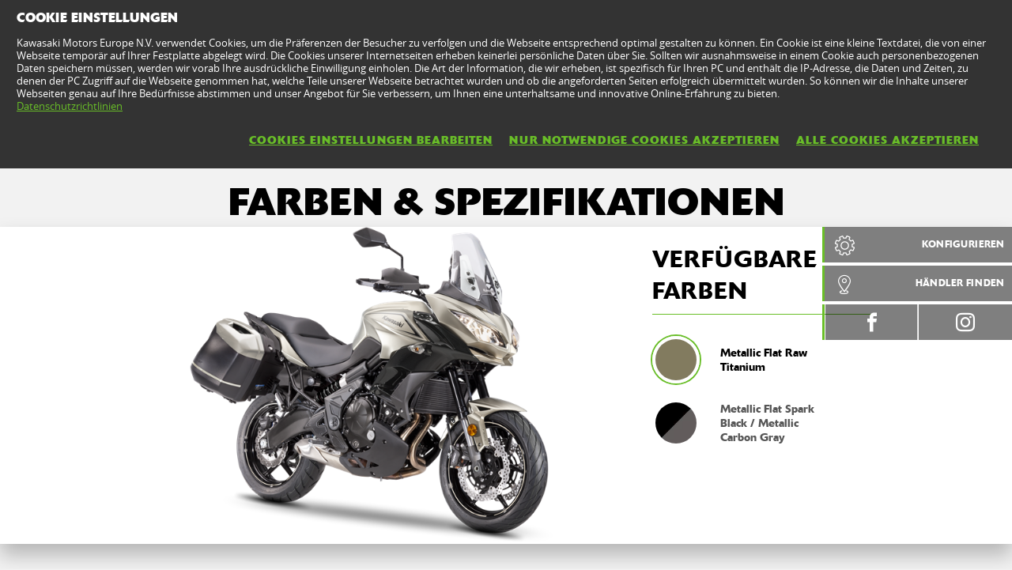

--- FILE ---
content_type: text/html; charset=utf-8
request_url: https://www.kawasaki.at/de/products/Dual_Purpose/2017/Versys_650_Tourer/specifications?Uid=079DX15dWAxRUV5RCl5fXFBbWVAOW11aX1lRXlxZDVBRUA0
body_size: 7376
content:


<!DOCTYPE html>
<!--[if lt IE 7]> <html class="no-js lt-ie10 lt-ie9 lt-ie8 lt-ie7" lang="en-us"> <![endif]-->
<!--[if IE 7]> <html class="no-js lt-ie10 lt-ie9 lt-ie8" lang="en-us"> <![endif]-->
<!--[if IE 8]> <html class="no-js lt-ie10 lt-ie9" lang="en-us"> <![endif]-->
<!--[if IE 9]> <html class="no-js lt-ie10 lt-ie9" lang="en-us"> <![endif]-->
<!--[if lt IE 10]> <html class="no-js lt-ie10" lang="en-us"> <![endif]-->
<!--[if !IE]> > <![endif]-->
<html class='no-js' lang='de-AT'>
<!-- <![endif] -->
<head><meta charset="utf-8" /><meta content="IE=edge,chrome=1" http-equiv="X-UA-Compatible" /><title>
	Versys 650 Tourer MY 2017 - Kawasaki Österreich
</title><meta content="initial-scale=1.0,user-scalable=no,maximum-scale=1,width=device-width" name="viewport" /><meta content="initial-scale=1.0,user-scalable=no,maximum-scale=1" media="(device-height: 568px)" name="viewport" /><meta content="yes" name="apple-mobile-web-app-capable" /><meta content="black-translucent" name="apple-mobile-web-app-status-bar-style" /><meta name="description" content="Erfahre mehr: Das Versys 650 Tourer-Paket bietet dir eine reichhaltige Zusatzausstattung wie das Koffersystem, Kofferinnentaschen, Handprotektoren und ein Gel-Tankpad zum Paketpreis (inkl. Montage und MwSt.) in der Höhe von Eur 930,-." /><meta property="og:url" content="http://www.kawasaki.at/de/products/Dual_Purpose/2017/Versys_650_Tourer/specifications?Uid=079DX15dWAxRUV5RCl5fXFBbWVAOW11aX1lRXlxZDVBRUA0" /><meta property="og:description" content="Erfahre mehr: Das Versys 650 Tourer-Paket bietet dir eine reichhaltige Zusatzausstattung wie das Koffersystem, Kofferinnentaschen, Handprotektoren und ein Gel-Tankpad zum Paketpreis (inkl. Montage und MwSt.) in der Höhe von Eur 930,-." /><meta property="og:image" content="//storage.kawasaki.eu/public/kawasaki.eu/en-EU/model/cover versys 650 v1_001.jpg" /><meta name="google-site-verification" content="nPfGhCz_odxO3v3zc9mhTWWezWTZrAezKbigCe23bP0" /><link href="//resources.kawasaki.eu/prd/assets/images/icon/apple-icon-57x57.png" rel="apple-touch-icon" sizes="57x57" /><link href="//resources.kawasaki.eu/prd/assets/images/icon/apple-icon-60x60.png" rel="apple-touch-icon" sizes="60x60" /><link href="//resources.kawasaki.eu/prd/assets/images/icon/apple-icon-72x72.png" rel="apple-touch-icon" sizes="72x72" /><link href="//resources.kawasaki.eu/prd/assets/images/icon/apple-icon-76x76.png" rel="apple-touch-icon" sizes="76x76" /><link href="//resources.kawasaki.eu/prd/assets/images/icon/apple-icon-114x114.png" rel="apple-touch-icon" sizes="114x114" /><link href="//resources.kawasaki.eu/prd/assets/images/icon/apple-icon-120x120.png" rel="apple-touch-icon" sizes="120x120" /><link href="//resources.kawasaki.eu/prd/assets/images/icon/apple-icon-144x144.png" rel="apple-touch-icon" sizes="144x144" /><link href="//resources.kawasaki.eu/prd/assets/images/icon/apple-icon-152x152.png" rel="apple-touch-icon" sizes="152x152" /><link href="//resources.kawasaki.eu/prd/assets/images/icon/apple-icon-180x180.png" rel="apple-touch-icon" sizes="180x180" /><link href="//resources.kawasaki.eu/prd/assets/images/icon/android-icon-192x192.png" rel="apple-touch-icon" sizes="192x192" type="image/png" /><link href="//resources.kawasaki.eu/prd/assets/images/icon/favicon-16x16.png" rel="icon" sizes="16x16" type="image/png" /><link href="//resources.kawasaki.eu/prd/assets/images/icon/favicon-32x32.png" rel="icon" sizes="32x32" type="image/png" /><meta content="#ffffff" name="msapplication-TileColor" /><meta content="//resources.kawasaki.eu/prd/assets/images/icon/ms-icon-144x144.png" name="msapplication-TileImage" /><meta content="#ffffff" name="theme-color" /><link href="//resources.kawasaki.eu/prd/assets/javascripts/modernizr.js" rel="icon" sizes="96x96" type="image/png" /><link href="//resources.kawasaki.eu/prd/assets/stylesheets/main.css" rel="stylesheet" /><link href="//resources.kawasaki.eu/prd/assets/stylesheets/add.css?v=202011101603" rel="stylesheet" /><meta content="nPfGhCz_odxO3v3zc9mhTWWezWTZrAezKbigCe23bP0" name="google-site-verification" /></head>
<body class='homepage'>
    <div style="display: none;">
        
    </div>
    <form method="post" action="./specifications?Uid=079DX15dWAxRUV5RCl5fXFBbWVAOW11aX1lRXlxZDVBRUA0" id="form1">
<div class="aspNetHidden">
<input type="hidden" name="__VIEWSTATE" id="__VIEWSTATE" value="/wEPDwUKMTcyMDg1MjE5MGRki7Dp+YO395HDOxJnf3vcNIDaemJoshkkknR3Vpusw3E=" />
</div>

<div class="aspNetHidden">

	<input type="hidden" name="__VIEWSTATEGENERATOR" id="__VIEWSTATEGENERATOR" value="EB05C4FD" />
</div>
        <div class='l-page'>
            <header class='l-header'>
                <div class='header-top'>
                    <div class='kawasaki-logo'>
                        <a href='//www.kawasaki.at/de/'>
                            <img alt="Kawasaki-logo" src="//resources.kawasaki.eu/prd/assets/images/kawasaki-logo.svg" class="isDesk" />
                            <img alt="Kawasaki-logo" src="//resources.kawasaki.eu/prd/assets/images/kawasaki-logo.svg" class="isMobi" />
                        </a>
                    </div>
                </div>
            </header>
            <nav class="navmain">
                <ul>
                    <li class="open nm__products" style="width: 25%;">
                        <a href="//www.kawasaki.at/de/">
                            <span>
                                PRODUKTE
                                <i class="kwi-ad"></i>
                            </span>
                        </a>
                        <div class="nm__bg"></div>
                    </li>
                    <li class="" style="width: 25%;">
                        <a href="//www.kawasaki.at/de/accessories">
                            <span>
                                TEILE & ZUBEHÖR
                                <i class="kwi-ad"></i>
                            </span>
                        </a>

                    </li>
                    <li class="" style="width: 25%;">
                        <a href="//www.kawasaki.at/de/racing">
                            <span>
                                RACING
                                <i class="kwi-ad"></i>
                            </span>
                        </a>

                    </li>
                    <li class="" style="width: 25%;">
                        <a href="#">
                            <span>
                                SERVICE
                                <i class="kwi-ad"></i>
                            </span>
                        </a>
                        <div class="nm__sub nm__sub--list">
                            <ul>
                            </ul>
                        </div>
                    </li>
                </ul>
                <div class="nm__search">
                    <div>
                        <input type="" name="" id="">
                        <button class="btn__search" type="button"><i class="kwi-sc"></i></button>
                    </div>
                </div>
            </nav>
            
    <section id="ContentPlaceHolderSection_sectionMain" class="l-main">
        
<div class='k-dropdown-nav'>
    <div class='k-dropdown'>
        <span data-dropdown-selection>
            FARBEN & SPEZIFIKATIONEN</span>
        <button class='k-dropdown-toggle' data-dropdown-toggle='k-dropdown-content' type='button'>
            <i class='kwi-ad'></i>
        </button>
        <div class="k-dropdown-content">
            <ul class='k-dropdown-content'>
                <li id="ContentPlaceHolderSection_msubNav1_liHyperLink_ProductsHome">
                    <a id="ContentPlaceHolderSection_msubNav1_HyperLink_ProductsHome" href="//www.kawasaki.at/de/products/Dual_Purpose/2017/Versys_650_Tourer/overview?Uid=079DX15dWAxRUV5RCl5fXFBbWVAOW11aX1lRXlxZDVBRUA0">PRODUKT ÜBERSICHT</a>
                </li>

                <li id="ContentPlaceHolderSection_msubNav1_liHyperLink_Features">
                    <a id="ContentPlaceHolderSection_msubNav1_HyperLink_Features" href="//www.kawasaki.at/de/products/Dual_Purpose/2017/Versys_650_Tourer/features?Uid=079DX15dWAxRUV5RCl5fXFBbWVAOW11aX1lRXlxZDVBRUA0">FEATURES</a>
                </li>
                
                
                <li id="ContentPlaceHolderSection_msubNav1_liHyperLink_Multimedia">
                    <a id="ContentPlaceHolderSection_msubNav1_HyperLink_Multimedia" href="//www.kawasaki.at/de/products/Dual_Purpose/2017/Versys_650_Tourer/multimedia?Uid=079DX15dWAxRUV5RCl5fXFBbWVAOW11aX1lRXlxZDVBRUA0">Multimedia</a>
                </li>
            </ul>
        </div>
    </div>
</div>

        
<div class='k-tools'>
    <div id="ContentPlaceHolderSection_kTools1_Panel_Configure" class="k-tools-config">
	
        <div class='k-tools__icon kwi-cf'></div>
        <div class='k-tools__title'>
            <a id="ContentPlaceHolderSection_kTools1_HyperLink_Configure" title="KONFIGURIEREN" href="//www.kawasaki.at/de/products/Dual_Purpose/2017/Versys_650_Tourer/tools/configurator?Uid=079DX15dWAxRUV5RCl5fXFBbWVAOW11aX1lRXlxZDVBRUA0">KONFIGURIEREN</a>
        </div>
    
</div>
    <div id="ContentPlaceHolderSection_kTools1_Panel_FindYouDealer" class="k-tools-find">
	
        <div class='k-tools__icon kwi-place'></div>
        <div class='k-tools__title'>
            <a id="ContentPlaceHolderSection_kTools1_HyperLink_FindYourDealer" title="HÄNDLER FINDEN" href="//www.kawasaki.at/de/dealers">HÄNDLER FINDEN</a>
        </div>
    
</div>
    
    
    
    <div id="ContentPlaceHolderSection_kTools1_Panel_Social" class="k-tools-social">
	
        <div class='k-tools__icon kwi-share'></div>
        <div id="ContentPlaceHolderSection_kTools1_Panel_Facebook" class="k-tools__fb">
		
            <a id="ContentPlaceHolderSection_kTools1_HyperLink_Facebook" class="kwi-facebook" href="https://www.facebook.com/Kawasaki.Austria" target="_blank"></a>
        
	</div>
        
        
        <div id="ContentPlaceHolderSection_kTools1_Panel_Instagram" class="k-tools__in">
		
            <a id="ContentPlaceHolderSection_kTools1_HyperLink_Instagram" class="kwi-instagram" href="https://www.instagram.com/kawasakiaustria/" target="_blank"></a>
        
	</div>
        
    
</div>
    
</div>

        
<nav class='nav-subnav'>
    <h3 class='product_name'>
        <a id="ContentPlaceHolderSection_subNav1_HyperLink_Name" href="//www.kawasaki.at/de/products/Dual_Purpose/2017/Versys_650_Tourer/overview?Uid=079DX15dWAxRUV5RCl5fXFBbWVAOW11aX1lRXlxZDVBRUA0"><i class="kwi-al"></i>Versys 650 Tourer 2017</a>
    </h3>
    <ul class='subnav-sections'>
        <li id="ContentPlaceHolderSection_subNav1_liHyperLink_Features">
            <a id="ContentPlaceHolderSection_subNav1_HyperLink_Features" href="//www.kawasaki.at/de/products/Dual_Purpose/2017/Versys_650_Tourer/features?Uid=079DX15dWAxRUV5RCl5fXFBbWVAOW11aX1lRXlxZDVBRUA0">FEATURES</a>
        </li>
        
        <li id="ContentPlaceHolderSection_subNav1_liHyperLink_ColorAndSpecification">
            <a id="ContentPlaceHolderSection_subNav1_HyperLink_ColorAndSpecification" class="active" href="//www.kawasaki.at/de/products/Dual_Purpose/2017/Versys_650_Tourer/specifications?Uid=079DX15dWAxRUV5RCl5fXFBbWVAOW11aX1lRXlxZDVBRUA0">FARBEN & SPEZIFIKATIONEN</a>
        </li>
        <li id="ContentPlaceHolderSection_subNav1_liHyperLink_Multimedia">
            <a id="ContentPlaceHolderSection_subNav1_HyperLink_Multimedia" href="//www.kawasaki.at/de/products/Dual_Purpose/2017/Versys_650_Tourer/multimedia?Uid=079DX15dWAxRUV5RCl5fXFBbWVAOW11aX1lRXlxZDVBRUA0">Multimedia</a>
        </li>
    </ul>    
</nav>

        <div class='kw-model__title'>
            <h2 class='sh-48 main-title'>
                FARBEN & SPEZIFIKATIONEN</h2>
        </div>
        <div class='kw-model-color p-wrap'>
            <div class="kw-model-color__inner">
                <div class='kw-model-fade'>
                    
                            <img id="ContentPlaceHolderSection_Repeater_ModelColor_Image_Image_ModelColor_Image_0" title="Metallic Flat Raw Titanium" class="image" src="//storage.kawasaki.eu/public/kawasaki.eu/en-EU/model/2017 Versys 650 Titan-F-Touring_003.png" alt="Metallic Flat Raw Titanium" />
                        
                            <img id="ContentPlaceHolderSection_Repeater_ModelColor_Image_Image_ModelColor_Image_1" title="Metallic Flat Spark Black / Metallic Carbon Gray" class="image" src="//storage.kawasaki.eu/public/kawasaki.eu/en-EU/model/2017 Versys 650 Black-F-Touring.png" alt="Metallic Flat Spark Black / Metallic Carbon Gray" />
                        
                </div>
                <div class='kw-model-colors'>
                    <h3 class='sh-30'>
                        VERFÜGBARE FARBEN</h3>
                    <ul>
                        
                                <li id="ContentPlaceHolderSection_Repeater_ModelColor_liImage_ModelColor_0" class="active">
                                    <span class='block-rounded'>
                                        <img id="ContentPlaceHolderSection_Repeater_ModelColor_Image_ModelColor_0" title="Metallic Flat Raw Titanium" src="//www.kawasaki.at/de/ajx/getColorPick.aspx?code=016CS1BaXypeWA" alt="Metallic Flat Raw Titanium" />
                                    </span>
                                    <span class='inline-text'>
                                        Metallic Flat Raw Titanium</span>
                                </li>
                            
                                <li id="ContentPlaceHolderSection_Repeater_ModelColor_liImage_ModelColor_1">
                                    <span class='block-rounded'>
                                        <img id="ContentPlaceHolderSection_Repeater_ModelColor_Image_ModelColor_1" title="Metallic Flat Spark Black / Metallic Carbon Gray" src="//www.kawasaki.at/de/ajx/getColorPick.aspx?code=030CS1hYWFhYWERIS15aXSxdLA" alt="Metallic Flat Spark Black / Metallic Carbon Gray" />
                                    </span>
                                    <span class='inline-text'>
                                        Metallic Flat Spark Black / Metallic Carbon Gray</span>
                                </li>
                            
                    </ul>
                </div>
            </div>
        </div>
        <div id="ContentPlaceHolderSection_Panel_Specifications" class="p-wrap--md">
	
            <div class='k-box'>
                <div class='k-b__title'>
                    <h2 class='sh-40 section-title'>
                        TECHNISCHE SPEZIFIKATIONEN</h2>
                </div>
                <div class='k-b__inner grid'>
                    <div id="ContentPlaceHolderSection_Panel_Engine" class="grid--item">
		
                        <div class="block-shadow-inner">
                            <div class='k-table__header'>
                                <span>
                                    <img alt="Engine" title="engine" src="//resources.kawasaki.eu/prd/assets/images/layout/spec_engine.png" />
                                </span>
                                <div class='sh-30'>
                                    Motor</div>
                            </div>
                            <div class='k-table--definition'>
                                
                                        <dl>
                                            <dt>
                                                Motortyp</dt>
                                            <dd>
                                                Flüssigkeitsgekühlter Viertakt-Reihenzweizylinder</dd>
                                        </dl>
                                    
                                        <dl>
                                            <dt>
                                                Hubraum</dt>
                                            <dd>
                                                649 cm³</dd>
                                        </dl>
                                    
                                        <dl>
                                            <dt>
                                                Bohrung x Hub</dt>
                                            <dd>
                                                83 x 60 mm</dd>
                                        </dl>
                                    
                                        <dl>
                                            <dt>
                                                Kompressionsverhältnis</dt>
                                            <dd>
                                                10.8:1</dd>
                                        </dl>
                                    
                                        <dl>
                                            <dt>
                                                Ventilsteuerung</dt>
                                            <dd>
                                                DOHC, 8 Ventile</dd>
                                        </dl>
                                    
                                        <dl>
                                            <dt>
                                                Gemischaufbereitung</dt>
                                            <dd>
                                                Einspritzung: Ø 38 mm x 2 (Keihin)</dd>
                                        </dl>
                                    
                                        <dl>
                                            <dt>
                                                Zündung</dt>
                                            <dd>
                                                Digital</dd>
                                        </dl>
                                    
                                        <dl>
                                            <dt>
                                                Anlasser</dt>
                                            <dd>
                                                Elektro</dd>
                                        </dl>
                                    
                                        <dl>
                                            <dt>
                                                Motorschmiersystem</dt>
                                            <dd>
                                                Druckumlaufschmierung, Semi-Trockensumpf</dd>
                                        </dl>
                                    
                            </div>
                        </div>
                    
	</div>
                    
                    <div id="ContentPlaceHolderSection_Panel_PerformanceTransmission" class="grid--item">
		
                        <div class="block-shadow-inner">
                            <div class='k-table__header'>
                                <span>
                                    <img alt="Gear" title="gear" src="//resources.kawasaki.eu/prd/assets/images/layout/spec_gear.png" />
                                </span>
                                <div class='sh-30'>
                                    Leistung & Antrieb</div>
                            </div>
                            <div class='k-table--definition'>
                                
                                        <dl>
                                            <dt>
                                                Maximale Leistung</dt>
                                            <dd>
                                                51 kW {69 PS} / 8.500 /min</dd>
                                        </dl>
                                    
                                        <dl>
                                            <dt>
                                                Leistungsbeschränkte Version</dt>
                                            <dd>
                                                35 kW </dd>
                                        </dl>
                                    
                                        <dl>
                                            <dt>
                                                Drosselkit 35 kW</dt>
                                            <dd>
                                                Verfügbar</dd>
                                        </dl>
                                    
                                        <dl>
                                            <dt>
                                                Maximales Drehmoment</dt>
                                            <dd>
                                                64 N•m {6,5 kgf•m} / 7.000 /min</dd>
                                        </dl>
                                    
                                        <dl>
                                            <dt>
                                                Kraftstoffverbrauch 35 kW Drosselkit</dt>
                                            <dd>
                                                4,4 l/100 km</dd>
                                        </dl>
                                    
                                        <dl>
                                            <dt>
                                                CO2 Emissionen 35 kW Drosselkit </dt>
                                            <dd>
                                                110 g/km</dd>
                                        </dl>
                                    
                                        <dl>
                                            <dt>
                                                Getriebe</dt>
                                            <dd>
                                                6-Gang</dd>
                                        </dl>
                                    
                                        <dl>
                                            <dt>
                                                Endantrieb</dt>
                                            <dd>
                                                Dichtringkette</dd>
                                        </dl>
                                    
                                        <dl>
                                            <dt>
                                                Primärübersetzung </dt>
                                            <dd>
                                                2.095 (88/42)</dd>
                                        </dl>
                                    
                                        <dl>
                                            <dt>
                                                Getriebeübersetzungen 1.</dt>
                                            <dd>
                                                2.438 (39/16)</dd>
                                        </dl>
                                    
                                        <dl>
                                            <dt>
                                                Getriebeübersetzungen 2.</dt>
                                            <dd>
                                                1.714 (36/21)</dd>
                                        </dl>
                                    
                                        <dl>
                                            <dt>
                                                Getriebeübersetzungen 3.</dt>
                                            <dd>
                                                1.333 (32/24)</dd>
                                        </dl>
                                    
                                        <dl>
                                            <dt>
                                                Getriebeübersetzungen 4.</dt>
                                            <dd>
                                                1.111 (30/27)</dd>
                                        </dl>
                                    
                                        <dl>
                                            <dt>
                                                Getriebeübersetzungen 5.</dt>
                                            <dd>
                                                0.966 (28/29)</dd>
                                        </dl>
                                    
                                        <dl>
                                            <dt>
                                                Getriebeübersetzungen 6.</dt>
                                            <dd>
                                                0.852 (23/27)</dd>
                                        </dl>
                                    
                                        <dl>
                                            <dt>
                                                Endübersetzung</dt>
                                            <dd>
                                                3.067 (46/15)</dd>
                                        </dl>
                                    
                                        <dl>
                                            <dt>
                                                Kupplung</dt>
                                            <dd>
                                                Mehrscheibenkupplung im Ölbad, mechanisch betätigt</dd>
                                        </dl>
                                    
                            </div>
                        </div>
                    
	</div>
                    <div id="ContentPlaceHolderSection_Panel_BrakesSuspension" class="grid--item">
		
                        <div class="block-shadow-inner">
                            <div class='k-table__header'>
                                <span>
                                    <img alt="Suspensions" title="suspensions" src="//resources.kawasaki.eu/prd/assets/images/layout/spec_suspensions.png" />
                                </span>
                                <div class='sh-30'>
                                    Bremsen & Federelemente</div>
                            </div>
                            <div class='k-table--definition'>
                                
                                        <dl>
                                            <dt>
                                                Bremse, vorne</dt>
                                            <dd>
                                                Halbschwimmende 300 mm Doppel-Petal-Bremsscheiben. Bremssattel: Doppelkolben</dd>
                                        </dl>
                                    
                                        <dl>
                                            <dt>
                                                Bremse, hinten</dt>
                                            <dd>
                                                250 mm Einzel-Petal-Bremsscheibe. Bremssattel: Einkolben</dd>
                                        </dl>
                                    
                                        <dl>
                                            <dt>
                                                Radaufhängung, vorne</dt>
                                            <dd>
                                                41 mm Upside-down-Teleskopgabel mit stufenlos einstellbarer Zugstufendämpfung (rechte Seite) und einstellbarer Federbasis (linke Seite)</dd>
                                        </dl>
                                    
                                        <dl>
                                            <dt>
                                                Radaufhängung, hinten</dt>
                                            <dd>
                                                Versetzter Einzelstoßdämpfer mit durch hydraulisch einstellbarer Federbasis</dd>
                                        </dl>
                                    
                            </div>
                        </div>
                    
	</div>
                    <div id="ContentPlaceHolderSection_Panel_FrameDimension" class="grid--item">
		
                        <div class="block-shadow-inner">
                            <div class='k-table__header'>
                                <span>
                                    <img alt="Dimensions" title="dimensions" src="//resources.kawasaki.eu/prd/assets/images/layout/spec_dimensions.png" />
                                </span>
                                <div class='sh-30'>
                                    Rahmen & Maße und Gewicht</div>
                            </div>
                            <div class='k-table--definition'>
                                
                                        <dl>
                                            <dt>
                                                Rahmentyp</dt>
                                            <dd>
                                                Diamant-Rahmen, hochfester Stahl</dd>
                                        </dl>
                                    
                                        <dl>
                                            <dt>
                                                Nachlauf</dt>
                                            <dd>
                                                108 mm</dd>
                                        </dl>
                                    
                                        <dl>
                                            <dt>
                                                Federweg vorne</dt>
                                            <dd>
                                                150 mm</dd>
                                        </dl>
                                    
                                        <dl>
                                            <dt>
                                                Federweg hinten</dt>
                                            <dd>
                                                145 mm</dd>
                                        </dl>
                                    
                                        <dl>
                                            <dt>
                                                Reifen, vorne</dt>
                                            <dd>
                                                120/70ZR17M/C (58W)</dd>
                                        </dl>
                                    
                                        <dl>
                                            <dt>
                                                Reifen, hinten</dt>
                                            <dd>
                                                160/60ZR17M/C (69W)</dd>
                                        </dl>
                                    
                                        <dl>
                                            <dt>
                                                Lenkwinkel L/R</dt>
                                            <dd>
                                                35˚/35˚</dd>
                                        </dl>
                                    
                                        <dl>
                                            <dt>
                                                L x B x H</dt>
                                            <dd>
                                                2.165 x 840 x 1.400 (1,450 mm Scheibe in höchster Position) mm</dd>
                                        </dl>
                                    
                                        <dl>
                                            <dt>
                                                Radstand</dt>
                                            <dd>
                                                1.415 mm</dd>
                                        </dl>
                                    
                                        <dl>
                                            <dt>
                                                Bodenfreiheit</dt>
                                            <dd>
                                                170 mm</dd>
                                        </dl>
                                    
                                        <dl>
                                            <dt>
                                                Tankinhalt</dt>
                                            <dd>
                                                21 Liter</dd>
                                        </dl>
                                    
                                        <dl>
                                            <dt>
                                                Sitzhöhe</dt>
                                            <dd>
                                                840 mm</dd>
                                        </dl>
                                    
                                        <dl>
                                            <dt>
                                                Gewicht fahrfertig</dt>
                                            <dd>
                                                217 kg</dd>
                                        </dl>
                                    
                            </div>
                        </div>
                    
	</div>
                    
                </div>
            </div>
        
</div>
    </section>
    <img class="parallax__bg" data-src="//resources.kawasaki.eu/prd/assets/images/layout/parallax__bg.jpg" data-original="//resources.kawasaki.eu/prd/assets/images/layout/parallax__bg.jpg" />

            <footer class='kw-footer hidden-s'>
                <div class='kw-footer__up'>
                    
                            <div class='footer-column'>
                                <h4 class='xst-footer'>
                                    Du suchst...</h4>
                                <ul>
                                    
                                            <li>
                                                <a id="Repeater_FooterMenu_Section_Repeater_FooterMenu_Link_0_HyperLink_FooterMenu_Link_0" href="/de/products">Produkte</a></li>
                                        
                                            <li>
                                                <a id="Repeater_FooterMenu_Section_Repeater_FooterMenu_Link_0_HyperLink_FooterMenu_Link_1" href="/de/accessories">Teile und Zubehör</a></li>
                                        
                                            <li>
                                                <a id="Repeater_FooterMenu_Section_Repeater_FooterMenu_Link_0_HyperLink_FooterMenu_Link_2" href="/de/dealers">Händler</a></li>
                                        
                                            <li>
                                                <a id="Repeater_FooterMenu_Section_Repeater_FooterMenu_Link_0_HyperLink_FooterMenu_Link_3" href="/de/racing">Racing (Englisch)</a></li>
                                        
                                            <li>
                                                <a id="Repeater_FooterMenu_Section_Repeater_FooterMenu_Link_0_HyperLink_FooterMenu_Link_4" href="/de/about_kawasaki">Über Kawasaki</a></li>
                                        
                                </ul>
                            </div>
                        
                            <div class='footer-column'>
                                <h4 class='xst-footer'>
                                    Shopping-Tools</h4>
                                <ul>
                                    
                                            <li>
                                                <a id="Repeater_FooterMenu_Section_Repeater_FooterMenu_Link_1_HyperLink_FooterMenu_Link_0" href="/de/products/comparison">Modelle vergleichen</a></li>
                                        
                                            <li>
                                                <a id="Repeater_FooterMenu_Section_Repeater_FooterMenu_Link_1_HyperLink_FooterMenu_Link_1" href="/de/testride">Probefahrt buchen</a></li>
                                        
                                            <li>
                                                <a id="Repeater_FooterMenu_Section_Repeater_FooterMenu_Link_1_HyperLink_FooterMenu_Link_2" href="/de/offers/">Angebote</a></li>
                                        
                                            <li>
                                                <a id="Repeater_FooterMenu_Section_Repeater_FooterMenu_Link_1_HyperLink_FooterMenu_Link_3" href="https://www.kawasaki.at/de/products/pages/K-Care__GarantiePlus?Uid=0B3BDAtRXlENXgwNCw1YXFpeDApcWV1YXA4KX1gMDgpeCQ1GDA1FKTw">Garantie Plus</a></li>
                                        
                                </ul>
                            </div>
                        
                            <div class='footer-column'>
                                <h4 class='xst-footer'>
                                    Bleib mit uns in Kontakt</h4>
                                <ul>
                                    
                                            <li>
                                                <a id="Repeater_FooterMenu_Section_Repeater_FooterMenu_Link_2_HyperLink_FooterMenu_Link_0" href="//www.kawasaki.at/de/products/pages/Kontakt?Uid=0B0FUAwKXlwKClENXlhQXA1aUAleCQsLUQkMX1hfCgldUAlGDA1FKTw">Kontakt</a></li>
                                        
                                            <li>
                                                <a id="Repeater_FooterMenu_Section_Repeater_FooterMenu_Link_2_HyperLink_FooterMenu_Link_1" href="//www.kawasaki.at/de/products/pages/Impressum?Uid=08F9ClleWFwMDQsMXQ5cXApcWglRDFpaXV1eXg4LXw1RC1A">Impressum</a></li>
                                        
                                            <li>
                                                <a id="Repeater_FooterMenu_Section_Repeater_FooterMenu_Link_2_HyperLink_FooterMenu_Link_2" href="https://www.facebook.com/Kawasaki.Austria/" target="_blank">Facebook</a></li>
                                        
                                            <li>
                                                <a id="Repeater_FooterMenu_Section_Repeater_FooterMenu_Link_2_HyperLink_FooterMenu_Link_3" href="https://www.instagram.com/kawasakiaustria" target="_blank">Instagram</a></li>
                                        
                                            <li>
                                                <a id="Repeater_FooterMenu_Section_Repeater_FooterMenu_Link_2_HyperLink_FooterMenu_Link_4" href="https://www.youtube.com/user/Kawasakimotors" target="_blank">YouTube</a></li>
                                        
                                </ul>
                            </div>
                        
                            <div class='footer-column'>
                                <h4 class='xst-footer'>
                                    Nützliche Links</h4>
                                <ul>
                                    
                                            <li>
                                                <a id="Repeater_FooterMenu_Section_Repeater_FooterMenu_Link_3_HyperLink_FooterMenu_Link_0" href="http://press.kawasaki.eu/login.aspx" target="_blank">Presse</a></li>
                                        
                                            <li>
                                                <a id="Repeater_FooterMenu_Section_Repeater_FooterMenu_Link_3_HyperLink_FooterMenu_Link_1" href="//www.kawasaki.at/de/products/pages/Kawasaki_Heavy_Industries_Ltd?Uid=0A7AW1xeW1kOWFwLWw4KXF8JXwoOCV9ZCw5RWw1dXV1cC1xGDA1FKTw">Kawasaki Heavy Industries</a></li>
                                        
                                            <li>
                                                <a id="Repeater_FooterMenu_Section_Repeater_FooterMenu_Link_3_HyperLink_FooterMenu_Link_2" href="//www.kawasaki.at/de/products/pages/Rechtlicher_Hinweis___Datenschutz?Uid=0A2DDV5dDlENDVtaWA0NXF0MXlEOW19eX10LWltbXwlZXF5GDA1FKTw">Rechtlicher Hinweis & Datenschutz</a></li>
                                        
                                            <li>
                                                <a id="Repeater_FooterMenu_Section_Repeater_FooterMenu_Link_3_HyperLink_FooterMenu_Link_3" href="https://www.motul.com/at/de">Kawasaki empfiehlt MOTUL</a></li>
                                        
                                </ul>
                            </div>
                        
                </div>
                <div class='kw-footer__down'>
                    <small>&copy; 2026 Kawasaki Motors Europe N.V.</small>
                </div>
                <div class='kw-footer_link'>
                    <a id="HyperLink_Footer_Page_ContactUs" href="//www.kawasaki.at/de/products/pages/Kontakt?Uid=0B0FUAwKXlwKClENXlhQXA1aUAleCQsLUQkMX1hfCgldUAlGDA1FKTw">Kontakt</a>
                    |
                        <a id="HyperLink_Footer_Page_LegalNotice" href="//www.kawasaki.at/de/products/pages/Rechtlicher_Hinweis___Datenschutz?Uid=0A2DDV5dDlENDVtaWA0NXF0MXlEOW19eX10LWltbXwlZXF5GDA1FKTw">Rechtlicher Hinweis & Datenschutz</a>
                    |
                        <a id="HyperLink_Footer_Page_Privacy" href="//www.kawasaki.at/de/products/pages/KME_Privacy_Policy?Uid=08CDXFoNXl8KXwwJX11YXFpYXAoODgtRXlxRXQxZClEMDF8">KME Privacy Policy</a>
                    | 
                        <a id="HyperLink_Footer_Page_CookieSettings" href="//www.kawasaki.at/de/products/pages/Cookie_Information?Uid=0928UA1fDgpYUQwNUV9fXAoLCQlbXltdUVtZDFkLDQ1bDFk">Cookie Information</a>
                </div>
            </footer>
            <footer class='kw-footer-mobile visible-s'>
                <div id="Panel_Social" class="follow-us">
	
                    <h4>
                        FOLGE UNS AUF</h4>
                    <div class='social-icons'>
                        <a id="HyperLink_Facebook" class="btn-facebook" href="https://www.facebook.com/Kawasaki.Austria" target="_blank"></a>
                        
                        
                        <a id="HyperLink_Instagram" class="btn-instagram" href="https://www.instagram.com/kawasakiaustria/" target="_blank"></a>                        
                                                
                    </div>
                
</div>
                <div class='kw-footer__down'>
                    <small>&copy; 2026 Kawasaki Motors Europe N.V.</small>
                </div>
                <div class='kw-footer_link'>
                    <a id="HyperLink_FooterMobile_Page_ContactUs" href="//www.kawasaki.at/de/products/pages/Kontakt?Uid=0B0FUAwKXlwKClENXlhQXA1aUAleCQsLUQkMX1hfCgldUAlGDA1FKTw">Kontakt</a>
                    | 
                        <a id="HyperLink_FooterMobile_Page_LegalNotice" href="//www.kawasaki.at/de/products/pages/Rechtlicher_Hinweis___Datenschutz?Uid=0A2DDV5dDlENDVtaWA0NXF0MXlEOW19eX10LWltbXwlZXF5GDA1FKTw">Rechtlicher Hinweis & Datenschutz</a>
                    | 
                        <a id="HyperLink_FooterMobile_Page_Privacy" href="//www.kawasaki.at/de/products/pages/KME_Privacy_Policy?Uid=08CDXFoNXl8KXwwJX11YXFpYXAoODgtRXlxRXQxZClEMDF8">KME Privacy Policy</a>
                    | 
                        <a id="HyperLink_FooterMobile_Page_CookieSettings" href="//www.kawasaki.at/de/products/pages/Cookie_Information?Uid=0928UA1fDgpYUQwNUV9fXAoLCQlbXltdUVtZDFkLDQ1bDFk">Cookie Information</a>
                </div>
            </footer>
        </div>
        <div id="Panel_Cookies" class="cookie cookie--open">
	
            <div class='cookie__wrap'>
                <div class='cookie__container'>
                    <h4>
                        Cookie Einstellungen</h4>
                    <p>
                        Kawasaki Motors Europe N.V. verwendet Cookies, um die Präferenzen der Besucher zu verfolgen und die Webseite entsprechend optimal gestalten zu können. Ein Cookie ist eine kleine Textdatei, die von einer Webseite temporär auf Ihrer Festplatte abgelegt wird. Die Cookies unserer Internetseiten erheben keinerlei persönliche Daten über Sie. Sollten wir ausnahmsweise in einem Cookie auch personenbezogenen Daten speichern müssen, werden wir vorab Ihre ausdrückliche Einwilligung einholen. Die Art der Information, die wir erheben, ist spezifisch für Ihren PC und enthält die IP-Adresse, die Daten und Zeiten, zu denen der PC Zugriff auf die Webseite genommen hat, welche Teile unserer Webseite betrachtet wurden und ob die angeforderten Seiten erfolgreich übermittelt wurden. So können wir die Inhalte unserer Webseiten genau auf Ihre Bedürfnisse abstimmen und unser Angebot für Sie verbessern, um Ihnen eine unterhaltsame und innovative Online-Erfahrung zu bieten.<br />
                        <a id="HyperLink_Cookie_Settings_Page_PrivacyPolicy" href="//www.kawasaki.at/de/products/pages/KME_Privacy_Policy?Uid=08CDXFoNXl8KXwwJX11YXFpYXAoODgtRXlxRXQxZClEMDF8" style="text-decoration:underline;">Datenschutzrichtlinien</a>
                    </p>                    
                    <a id="aAgreeCookie" class="kw-btn kw-btn--link lnkAccept" style="text-decoration:underline;">Alle Cookies akzeptieren</a>
                    <a id="aAgreeCookieFunctionality" class="kw-btn kw-btn--link lnkAcceptFunctionality" style="text-decoration:underline;">Nur notwendige Cookies akzeptieren</a>
                    <a id="HyperLink_Cookie_Settings_Page_Privacy" class="kw-btn kw-btn--link kw-btn--link-cookie" href="//www.kawasaki.at/de/products/pages/Cookie_Information?Uid=0928UA1fDgpYUQwNUV9fXAoLCQlbXltdUVtZDFkLDQ1bDFk" style="text-decoration:underline;">Cookies Einstellungen bearbeiten</a>
                </div>
            </div>
        
</div>
        <div class="" data-modal="generic" tl-modal="small">
            <div class="modal__background"></div>
            <div class="modal__wrap">
                <div class="modal__header">
                    <button class="" tl-button="" type="button">
                        <i class="ic-close"></i>
                    </button>
                </div>
                <div class="modal__content">
                    <div class="k-b__inner">
                        <h2 class="sh-48">
                            
                        </h2>
                        <p class="sh-18">
                            
                        </p>
                    </div>
                    <div class="modal-response"></div>
                </div>
                <div id="divModalGenericSmall_Btn" class="modal__footer">
                    <a class="kw-btn kw-btn--secondary" href="#" title="Accept">Accept</a>
                </div>
            </div>
        </div>
        
        <script>
            //<![CDATA[
            var globalVar = {
                resourcesUrl: '//resources.kawasaki.eu/prd/',
                resourcesMapUrl: '//resources.kawasaki.eu/prd/assets/images/layout/clustering/m',
                startingPage: '//www.kawasaki.at/de/',
                cmsNlsContext: 'kawasaki.at/de-AT',
                wsAccessories: '//www.kawasaki.at/de/ws/accessories.asmx',
                searchPath: '//www.kawasaki.at/de/search?',
                searchPathAccessories: '',
                isDebug: false,
                modelyear: "//www.kawasaki.at/de/ws/comparison_modelyear.asmx/getResults",
                comparison: "//www.kawasaki.at/de/ws/comparison.asmx/getResults",
                dealer: "//www.kawasaki.at/de/ws/dealers.asmx/getDealer",
                dealerList: "//www.kawasaki.at/de/ws/dealers.asmx/getResults",
                dealerRanges: "//www.kawasaki.at/de/ws/dealers.asmx/getRanges",
                jstemplate_path: '//www.kawasaki.at/de/support/jstemplates/',
                jstemplate_navmain: "navmain.aspx",
                jstemplate_navmain_mobile: "navmain-mobile.aspx",
                jstemplate_racing_calendar: "racing-results.aspx",
                newsletter: "//www.kawasaki.at/de/ws/newsletter.asmx/checkEmailNewsletter",
                newsletterSubscribe: "//www.kawasaki.at/de/ws/newsletter.asmx/subscribeEmailNewsletter",
                outletRequest: "//www.kawasaki.at/de/ws/outlet.asmx/outletRequest",
                addtocart: "//www.kawasaki.at/de/ws/cart.asmx/add",
                updatecart: "//www.kawasaki.at/de/ws/cart.asmx/update",
                count: "//www.kawasaki.at/de/ws/cart.asmx/count",
                removefromcart: "//www.kawasaki.at/de/ws/cart.asmx/remove",
                helpmechoose: "//www.kawasaki.at/de/ws/helpmechoose.asmx/getModels",
                calendar: "//www.kawasaki.at/de/ws/calendar.asmx/getEvents",
                testride: "//www.kawasaki.at/de/ws/testride.asmx/getDealers",
                testrideList: "//www.kawasaki.at/de/ws/testride.asmx/getDealersTestRide",
                testrideModels: "//www.kawasaki.at/de/ws/testride.asmx/getResults",
                testrideDealer: "//www.kawasaki.at/de/ws/testride.asmx/getDealer",
                testrideRequest: "//www.kawasaki.at/de/ws/testride.asmx/testRideRequest",
                surveyRequest: "//www.kawasaki.at/de/ws/testride.asmx/surveyRequest",
                country: "AUSTRIA",
                cartid: "KW000000046400000000020131589053",
                ts: "31/01/2026 19:40:31"
            }
            //]]>
        </script>
        <script src="//resources.kawasaki.eu/prd/assets/javascripts/application.js?v=202011101603"></script>
        <script src="//resources.kawasaki.eu/prd/assets/javascripts/cookieLayer.js?v=202011101603"></script>
        </form>
</body>
</html>

